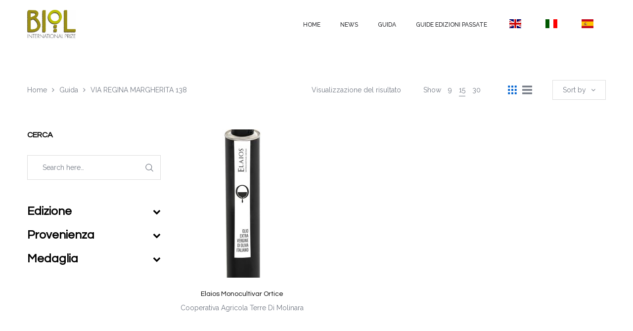

--- FILE ---
content_type: text/html; charset=UTF-8
request_url: https://premiobiol.it/indirizzo/via-regina-margherita-138/?orderby=price-desc&per_page=15
body_size: 19223
content:
<!DOCTYPE html>
<html lang="it-IT">
<head>
    <meta charset="UTF-8"/>
    <meta name="viewport" content="width=device-width, initial-scale=1.0, maximum-scale=1.0, user-scalable=no" />
    <!--[if IE]>
    <meta http-equiv="X-UA-Compatible" content="IE=edge,chrome=1"/>
    <![endif]-->
    <link rel="profile" href="http://gmpg.org/xfn/11">
    <link rel="pingback" href="https://premiobiol.it/xmlrpc.php">
    				<script>document.documentElement.className = document.documentElement.className + ' yes-js js_active js'</script>
			<title>VIA REGINA MARGHERITA 138 &#8211; Premio Biol</title>
<meta name='robots' content='max-image-preview:large' />
	<style>img:is([sizes="auto" i], [sizes^="auto," i]) { contain-intrinsic-size: 3000px 1500px }</style>
	<style>.site-loading .la-image-loading {opacity: 1;visibility: visible;}.la-image-loading.spinner-custom .content {width: 100px;margin-top: -50px;height: 100px;margin-left: -50px;text-align: center;}.la-image-loading.spinner-custom .content img {width: auto;margin: 0 auto;}.site-loading #page.site{opacity: 0;transition: all .3s ease-in-out;}#page.site{opacity: 1;}.la-image-loading {opacity: 0;position: fixed;z-index: 999;left: 0;top: 0;right: 0;bottom: 0;background: #fff;overflow: hidden;transition: all .3s ease-in-out;visibility: hidden;}.la-image-loading .content {position: absolute;width: 50px;height: 50px;top: 50%;left: 50%;margin-left: -25px;margin-top: -50px;}.la-loader.spinner1 {height: 100%;width: 100%;display: block;box-shadow: 0px 0px 20px 0px rgba(0,0,0,0.15);-webkit-box-shadow: 0px 0px 20px 0px rgba(0,0,0,0.15);-webkit-animation: la-rotateplane 1.2s infinite ease-in-out;animation: la-rotateplane 1.2s infinite ease-in-out;border-radius: 3px;-moz-border-radius: 3px;-webkit-border-radius: 3px;background-color: #0063d1;}@-webkit-keyframes la-rotateplane {  0% { -webkit-transform: perspective(120px) }  50% { -webkit-transform: perspective(120px) rotateY(180deg) }  100% { -webkit-transform: perspective(120px) rotateY(180deg)  rotateX(180deg) }}@keyframes la-rotateplane {  0% { transform: perspective(120px) rotateX(0deg) rotateY(0deg);}  50% { transform: perspective(120px) rotateX(-180.1deg) rotateY(0deg);}  100% { transform: perspective(120px) rotateX(-180deg) rotateY(-179.9deg);}}.la-loader.spinner2 {width: 40px;height: 40px;margin-top:-20px;margin-left:-20px;background-color: #0063d1;box-shadow: 0px 0px 20px 0px rgba(0,0,0,0.15);-webkit-box-shadow: 0px 0px 20px 0px rgba(0,0,0,0.15);border-radius: 100%;-webkit-animation: la-scaleout 1.0s infinite ease-in-out;animation: la-scaleout 1.0s infinite ease-in-out;}@-webkit-keyframes la-scaleout {  0% { -webkit-transform: scale(0.0) }  100% {-webkit-transform: scale(1.0); opacity: 0;}}@keyframes la-scaleout {  0% {transform: scale(0.0);-webkit-transform: scale(0.0);}  100% {transform: scale(1.0);-webkit-transform: scale(1.0);opacity: 0;}}.la-loader.spinner3 {  margin: -9px 0px 0px -35px;  width: 70px;  text-align: center;}.la-loader.spinner3 .bounce1,.la-loader.spinner3 .bounce2,.la-loader.spinner3 .bounce3 {  width: 18px;  height: 18px;  background-color: #0063d1;  box-shadow: 0px 0px 20px 0px rgba(0,0,0,0.15);  -webkit-box-shadow: 0px 0px 20px 0px rgba(0,0,0,0.15);  border-radius: 100%;  display: inline-block;  -webkit-animation: la-bouncedelay 1.4s infinite ease-in-out;  animation: la-bouncedelay 1.4s infinite ease-in-out;-webkit-animation-fill-mode: both;  animation-fill-mode: both;}.la-loader.spinner3 .bounce1 {  -webkit-animation-delay: -0.32s;  animation-delay: -0.32s;}.la-loader.spinner3 .bounce2 {  -webkit-animation-delay: -0.16s;  animation-delay: -0.16s;}@-webkit-keyframes la-bouncedelay {  0%, 80%, 100% { -webkit-transform: scale(0.0) }  40% { -webkit-transform: scale(1.0) }}@keyframes la-bouncedelay {  0%, 80%, 100% {transform: scale(0.0);}  40% {transform: scale(1.0);}}.la-loader.spinner4 {  margin: -20px 0px 0px -20px;  width: 40px;  height: 40px;  text-align: center;  -webkit-animation: la-rotate 2.0s infinite linear;  animation: la-rotate 2.0s infinite linear;}.la-loader.spinner4 .dot1,.la-loader.spinner4 .dot2 {  width: 60%;  height: 60%;  display: inline-block;  position: absolute;  top: 0;  background-color: #0063d1;  border-radius: 100%;  -webkit-animation: la-bounce 2.0s infinite ease-in-out;  animation: la-bounce 2.0s infinite ease-in-out;  box-shadow: 0px 0px 20px 0px rgba(0,0,0,0.15);  -webkit-box-shadow: 0px 0px 20px 0px rgba(0,0,0,0.15);}.la-loader.spinner4 .dot2 {  top: auto;  bottom: 0px;  -webkit-animation-delay: -1.0s;  animation-delay: -1.0s;}@-webkit-keyframes la-rotate { 100% { -webkit-transform: rotate(360deg) }}@keyframes la-rotate { 100% { transform: rotate(360deg); -webkit-transform: rotate(360deg) }}@-webkit-keyframes la-bounce {  0%, 100% { -webkit-transform: scale(0.0) }  50% { -webkit-transform: scale(1.0) }}@keyframes la-bounce {  0%, 100% {transform: scale(0.0);}  50% { transform: scale(1.0);}}</style><link rel='dns-prefetch' href='//fonts.googleapis.com' />
<link rel="alternate" type="application/rss+xml" title="Premio Biol &raquo; Feed" href="https://premiobiol.it/feed/" />
<link rel="alternate" type="application/rss+xml" title="Premio Biol &raquo; Feed dei commenti" href="https://premiobiol.it/comments/feed/" />
<link rel="alternate" type="application/rss+xml" title="Feed Premio Biol &raquo; VIA REGINA MARGHERITA 138 Indirizzo" href="https://premiobiol.it/indirizzo/via-regina-margherita-138/feed/" />
<script type="text/javascript">
/* <![CDATA[ */
window._wpemojiSettings = {"baseUrl":"https:\/\/s.w.org\/images\/core\/emoji\/15.0.3\/72x72\/","ext":".png","svgUrl":"https:\/\/s.w.org\/images\/core\/emoji\/15.0.3\/svg\/","svgExt":".svg","source":{"concatemoji":"https:\/\/premiobiol.it\/wp-includes\/js\/wp-emoji-release.min.js"}};
/*! This file is auto-generated */
!function(i,n){var o,s,e;function c(e){try{var t={supportTests:e,timestamp:(new Date).valueOf()};sessionStorage.setItem(o,JSON.stringify(t))}catch(e){}}function p(e,t,n){e.clearRect(0,0,e.canvas.width,e.canvas.height),e.fillText(t,0,0);var t=new Uint32Array(e.getImageData(0,0,e.canvas.width,e.canvas.height).data),r=(e.clearRect(0,0,e.canvas.width,e.canvas.height),e.fillText(n,0,0),new Uint32Array(e.getImageData(0,0,e.canvas.width,e.canvas.height).data));return t.every(function(e,t){return e===r[t]})}function u(e,t,n){switch(t){case"flag":return n(e,"\ud83c\udff3\ufe0f\u200d\u26a7\ufe0f","\ud83c\udff3\ufe0f\u200b\u26a7\ufe0f")?!1:!n(e,"\ud83c\uddfa\ud83c\uddf3","\ud83c\uddfa\u200b\ud83c\uddf3")&&!n(e,"\ud83c\udff4\udb40\udc67\udb40\udc62\udb40\udc65\udb40\udc6e\udb40\udc67\udb40\udc7f","\ud83c\udff4\u200b\udb40\udc67\u200b\udb40\udc62\u200b\udb40\udc65\u200b\udb40\udc6e\u200b\udb40\udc67\u200b\udb40\udc7f");case"emoji":return!n(e,"\ud83d\udc26\u200d\u2b1b","\ud83d\udc26\u200b\u2b1b")}return!1}function f(e,t,n){var r="undefined"!=typeof WorkerGlobalScope&&self instanceof WorkerGlobalScope?new OffscreenCanvas(300,150):i.createElement("canvas"),a=r.getContext("2d",{willReadFrequently:!0}),o=(a.textBaseline="top",a.font="600 32px Arial",{});return e.forEach(function(e){o[e]=t(a,e,n)}),o}function t(e){var t=i.createElement("script");t.src=e,t.defer=!0,i.head.appendChild(t)}"undefined"!=typeof Promise&&(o="wpEmojiSettingsSupports",s=["flag","emoji"],n.supports={everything:!0,everythingExceptFlag:!0},e=new Promise(function(e){i.addEventListener("DOMContentLoaded",e,{once:!0})}),new Promise(function(t){var n=function(){try{var e=JSON.parse(sessionStorage.getItem(o));if("object"==typeof e&&"number"==typeof e.timestamp&&(new Date).valueOf()<e.timestamp+604800&&"object"==typeof e.supportTests)return e.supportTests}catch(e){}return null}();if(!n){if("undefined"!=typeof Worker&&"undefined"!=typeof OffscreenCanvas&&"undefined"!=typeof URL&&URL.createObjectURL&&"undefined"!=typeof Blob)try{var e="postMessage("+f.toString()+"("+[JSON.stringify(s),u.toString(),p.toString()].join(",")+"));",r=new Blob([e],{type:"text/javascript"}),a=new Worker(URL.createObjectURL(r),{name:"wpTestEmojiSupports"});return void(a.onmessage=function(e){c(n=e.data),a.terminate(),t(n)})}catch(e){}c(n=f(s,u,p))}t(n)}).then(function(e){for(var t in e)n.supports[t]=e[t],n.supports.everything=n.supports.everything&&n.supports[t],"flag"!==t&&(n.supports.everythingExceptFlag=n.supports.everythingExceptFlag&&n.supports[t]);n.supports.everythingExceptFlag=n.supports.everythingExceptFlag&&!n.supports.flag,n.DOMReady=!1,n.readyCallback=function(){n.DOMReady=!0}}).then(function(){return e}).then(function(){var e;n.supports.everything||(n.readyCallback(),(e=n.source||{}).concatemoji?t(e.concatemoji):e.wpemoji&&e.twemoji&&(t(e.twemoji),t(e.wpemoji)))}))}((window,document),window._wpemojiSettings);
/* ]]> */
</script>
<link rel='stylesheet' id='font-awesome-css' href='https://premiobiol.it/wp-content/plugins/woocommerce-ajax-filters-disabled/berocket/assets/css/font-awesome.min.css' type='text/css' media='all' />
<style id='font-awesome-inline-css' type='text/css'>
[data-font="FontAwesome"]:before {font-family: 'FontAwesome' !important;content: attr(data-icon) !important;speak: none !important;font-weight: normal !important;font-variant: normal !important;text-transform: none !important;line-height: 1 !important;font-style: normal !important;-webkit-font-smoothing: antialiased !important;-moz-osx-font-smoothing: grayscale !important;}
</style>
<link rel='stylesheet' id='berocket_aapf_widget-style-css' href='https://premiobiol.it/wp-content/plugins/woocommerce-ajax-filters-disabled/assets/frontend/css/fullmain.min.css' type='text/css' media='all' />
<style id='wp-emoji-styles-inline-css' type='text/css'>

	img.wp-smiley, img.emoji {
		display: inline !important;
		border: none !important;
		box-shadow: none !important;
		height: 1em !important;
		width: 1em !important;
		margin: 0 0.07em !important;
		vertical-align: -0.1em !important;
		background: none !important;
		padding: 0 !important;
	}
</style>
<link rel='stylesheet' id='wp-block-library-css' href='https://premiobiol.it/wp-includes/css/dist/block-library/style.min.css' type='text/css' media='all' />
<style id='classic-theme-styles-inline-css' type='text/css'>
/*! This file is auto-generated */
.wp-block-button__link{color:#fff;background-color:#32373c;border-radius:9999px;box-shadow:none;text-decoration:none;padding:calc(.667em + 2px) calc(1.333em + 2px);font-size:1.125em}.wp-block-file__button{background:#32373c;color:#fff;text-decoration:none}
</style>
<style id='global-styles-inline-css' type='text/css'>
:root{--wp--preset--aspect-ratio--square: 1;--wp--preset--aspect-ratio--4-3: 4/3;--wp--preset--aspect-ratio--3-4: 3/4;--wp--preset--aspect-ratio--3-2: 3/2;--wp--preset--aspect-ratio--2-3: 2/3;--wp--preset--aspect-ratio--16-9: 16/9;--wp--preset--aspect-ratio--9-16: 9/16;--wp--preset--color--black: #000000;--wp--preset--color--cyan-bluish-gray: #abb8c3;--wp--preset--color--white: #ffffff;--wp--preset--color--pale-pink: #f78da7;--wp--preset--color--vivid-red: #cf2e2e;--wp--preset--color--luminous-vivid-orange: #ff6900;--wp--preset--color--luminous-vivid-amber: #fcb900;--wp--preset--color--light-green-cyan: #7bdcb5;--wp--preset--color--vivid-green-cyan: #00d084;--wp--preset--color--pale-cyan-blue: #8ed1fc;--wp--preset--color--vivid-cyan-blue: #0693e3;--wp--preset--color--vivid-purple: #9b51e0;--wp--preset--gradient--vivid-cyan-blue-to-vivid-purple: linear-gradient(135deg,rgba(6,147,227,1) 0%,rgb(155,81,224) 100%);--wp--preset--gradient--light-green-cyan-to-vivid-green-cyan: linear-gradient(135deg,rgb(122,220,180) 0%,rgb(0,208,130) 100%);--wp--preset--gradient--luminous-vivid-amber-to-luminous-vivid-orange: linear-gradient(135deg,rgba(252,185,0,1) 0%,rgba(255,105,0,1) 100%);--wp--preset--gradient--luminous-vivid-orange-to-vivid-red: linear-gradient(135deg,rgba(255,105,0,1) 0%,rgb(207,46,46) 100%);--wp--preset--gradient--very-light-gray-to-cyan-bluish-gray: linear-gradient(135deg,rgb(238,238,238) 0%,rgb(169,184,195) 100%);--wp--preset--gradient--cool-to-warm-spectrum: linear-gradient(135deg,rgb(74,234,220) 0%,rgb(151,120,209) 20%,rgb(207,42,186) 40%,rgb(238,44,130) 60%,rgb(251,105,98) 80%,rgb(254,248,76) 100%);--wp--preset--gradient--blush-light-purple: linear-gradient(135deg,rgb(255,206,236) 0%,rgb(152,150,240) 100%);--wp--preset--gradient--blush-bordeaux: linear-gradient(135deg,rgb(254,205,165) 0%,rgb(254,45,45) 50%,rgb(107,0,62) 100%);--wp--preset--gradient--luminous-dusk: linear-gradient(135deg,rgb(255,203,112) 0%,rgb(199,81,192) 50%,rgb(65,88,208) 100%);--wp--preset--gradient--pale-ocean: linear-gradient(135deg,rgb(255,245,203) 0%,rgb(182,227,212) 50%,rgb(51,167,181) 100%);--wp--preset--gradient--electric-grass: linear-gradient(135deg,rgb(202,248,128) 0%,rgb(113,206,126) 100%);--wp--preset--gradient--midnight: linear-gradient(135deg,rgb(2,3,129) 0%,rgb(40,116,252) 100%);--wp--preset--font-size--small: 13px;--wp--preset--font-size--medium: 20px;--wp--preset--font-size--large: 36px;--wp--preset--font-size--x-large: 42px;--wp--preset--font-family--inter: "Inter", sans-serif;--wp--preset--font-family--cardo: Cardo;--wp--preset--spacing--20: 0.44rem;--wp--preset--spacing--30: 0.67rem;--wp--preset--spacing--40: 1rem;--wp--preset--spacing--50: 1.5rem;--wp--preset--spacing--60: 2.25rem;--wp--preset--spacing--70: 3.38rem;--wp--preset--spacing--80: 5.06rem;--wp--preset--shadow--natural: 6px 6px 9px rgba(0, 0, 0, 0.2);--wp--preset--shadow--deep: 12px 12px 50px rgba(0, 0, 0, 0.4);--wp--preset--shadow--sharp: 6px 6px 0px rgba(0, 0, 0, 0.2);--wp--preset--shadow--outlined: 6px 6px 0px -3px rgba(255, 255, 255, 1), 6px 6px rgba(0, 0, 0, 1);--wp--preset--shadow--crisp: 6px 6px 0px rgba(0, 0, 0, 1);}:where(.is-layout-flex){gap: 0.5em;}:where(.is-layout-grid){gap: 0.5em;}body .is-layout-flex{display: flex;}.is-layout-flex{flex-wrap: wrap;align-items: center;}.is-layout-flex > :is(*, div){margin: 0;}body .is-layout-grid{display: grid;}.is-layout-grid > :is(*, div){margin: 0;}:where(.wp-block-columns.is-layout-flex){gap: 2em;}:where(.wp-block-columns.is-layout-grid){gap: 2em;}:where(.wp-block-post-template.is-layout-flex){gap: 1.25em;}:where(.wp-block-post-template.is-layout-grid){gap: 1.25em;}.has-black-color{color: var(--wp--preset--color--black) !important;}.has-cyan-bluish-gray-color{color: var(--wp--preset--color--cyan-bluish-gray) !important;}.has-white-color{color: var(--wp--preset--color--white) !important;}.has-pale-pink-color{color: var(--wp--preset--color--pale-pink) !important;}.has-vivid-red-color{color: var(--wp--preset--color--vivid-red) !important;}.has-luminous-vivid-orange-color{color: var(--wp--preset--color--luminous-vivid-orange) !important;}.has-luminous-vivid-amber-color{color: var(--wp--preset--color--luminous-vivid-amber) !important;}.has-light-green-cyan-color{color: var(--wp--preset--color--light-green-cyan) !important;}.has-vivid-green-cyan-color{color: var(--wp--preset--color--vivid-green-cyan) !important;}.has-pale-cyan-blue-color{color: var(--wp--preset--color--pale-cyan-blue) !important;}.has-vivid-cyan-blue-color{color: var(--wp--preset--color--vivid-cyan-blue) !important;}.has-vivid-purple-color{color: var(--wp--preset--color--vivid-purple) !important;}.has-black-background-color{background-color: var(--wp--preset--color--black) !important;}.has-cyan-bluish-gray-background-color{background-color: var(--wp--preset--color--cyan-bluish-gray) !important;}.has-white-background-color{background-color: var(--wp--preset--color--white) !important;}.has-pale-pink-background-color{background-color: var(--wp--preset--color--pale-pink) !important;}.has-vivid-red-background-color{background-color: var(--wp--preset--color--vivid-red) !important;}.has-luminous-vivid-orange-background-color{background-color: var(--wp--preset--color--luminous-vivid-orange) !important;}.has-luminous-vivid-amber-background-color{background-color: var(--wp--preset--color--luminous-vivid-amber) !important;}.has-light-green-cyan-background-color{background-color: var(--wp--preset--color--light-green-cyan) !important;}.has-vivid-green-cyan-background-color{background-color: var(--wp--preset--color--vivid-green-cyan) !important;}.has-pale-cyan-blue-background-color{background-color: var(--wp--preset--color--pale-cyan-blue) !important;}.has-vivid-cyan-blue-background-color{background-color: var(--wp--preset--color--vivid-cyan-blue) !important;}.has-vivid-purple-background-color{background-color: var(--wp--preset--color--vivid-purple) !important;}.has-black-border-color{border-color: var(--wp--preset--color--black) !important;}.has-cyan-bluish-gray-border-color{border-color: var(--wp--preset--color--cyan-bluish-gray) !important;}.has-white-border-color{border-color: var(--wp--preset--color--white) !important;}.has-pale-pink-border-color{border-color: var(--wp--preset--color--pale-pink) !important;}.has-vivid-red-border-color{border-color: var(--wp--preset--color--vivid-red) !important;}.has-luminous-vivid-orange-border-color{border-color: var(--wp--preset--color--luminous-vivid-orange) !important;}.has-luminous-vivid-amber-border-color{border-color: var(--wp--preset--color--luminous-vivid-amber) !important;}.has-light-green-cyan-border-color{border-color: var(--wp--preset--color--light-green-cyan) !important;}.has-vivid-green-cyan-border-color{border-color: var(--wp--preset--color--vivid-green-cyan) !important;}.has-pale-cyan-blue-border-color{border-color: var(--wp--preset--color--pale-cyan-blue) !important;}.has-vivid-cyan-blue-border-color{border-color: var(--wp--preset--color--vivid-cyan-blue) !important;}.has-vivid-purple-border-color{border-color: var(--wp--preset--color--vivid-purple) !important;}.has-vivid-cyan-blue-to-vivid-purple-gradient-background{background: var(--wp--preset--gradient--vivid-cyan-blue-to-vivid-purple) !important;}.has-light-green-cyan-to-vivid-green-cyan-gradient-background{background: var(--wp--preset--gradient--light-green-cyan-to-vivid-green-cyan) !important;}.has-luminous-vivid-amber-to-luminous-vivid-orange-gradient-background{background: var(--wp--preset--gradient--luminous-vivid-amber-to-luminous-vivid-orange) !important;}.has-luminous-vivid-orange-to-vivid-red-gradient-background{background: var(--wp--preset--gradient--luminous-vivid-orange-to-vivid-red) !important;}.has-very-light-gray-to-cyan-bluish-gray-gradient-background{background: var(--wp--preset--gradient--very-light-gray-to-cyan-bluish-gray) !important;}.has-cool-to-warm-spectrum-gradient-background{background: var(--wp--preset--gradient--cool-to-warm-spectrum) !important;}.has-blush-light-purple-gradient-background{background: var(--wp--preset--gradient--blush-light-purple) !important;}.has-blush-bordeaux-gradient-background{background: var(--wp--preset--gradient--blush-bordeaux) !important;}.has-luminous-dusk-gradient-background{background: var(--wp--preset--gradient--luminous-dusk) !important;}.has-pale-ocean-gradient-background{background: var(--wp--preset--gradient--pale-ocean) !important;}.has-electric-grass-gradient-background{background: var(--wp--preset--gradient--electric-grass) !important;}.has-midnight-gradient-background{background: var(--wp--preset--gradient--midnight) !important;}.has-small-font-size{font-size: var(--wp--preset--font-size--small) !important;}.has-medium-font-size{font-size: var(--wp--preset--font-size--medium) !important;}.has-large-font-size{font-size: var(--wp--preset--font-size--large) !important;}.has-x-large-font-size{font-size: var(--wp--preset--font-size--x-large) !important;}
:where(.wp-block-post-template.is-layout-flex){gap: 1.25em;}:where(.wp-block-post-template.is-layout-grid){gap: 1.25em;}
:where(.wp-block-columns.is-layout-flex){gap: 2em;}:where(.wp-block-columns.is-layout-grid){gap: 2em;}
:root :where(.wp-block-pullquote){font-size: 1.5em;line-height: 1.6;}
</style>
<link rel='stylesheet' id='contact-form-7-css' href='https://premiobiol.it/wp-content/plugins/contact-form-7/includes/css/styles.css' type='text/css' media='all' />
<link rel='stylesheet' id='la-swatches-css' href='https://premiobiol.it/wp-content/plugins/la-studio-core/swatches/assets/css/swatches.css' type='text/css' media='all' />
<link rel='stylesheet' id='animate-css-css' href='https://premiobiol.it/wp-content/plugins/la-studio-core/assets/css/animate.min.css' type='text/css' media='all' />
<link rel='stylesheet' id='font-linearicons-css' href='https://premiobiol.it/wp-content/plugins/la-studio-core/assets/css/font-linearicons.min.css' type='text/css' media='all' />
<link rel='stylesheet' id='premio-biol-css' href='https://premiobiol.it/wp-content/plugins/premio-biol/public/css/premio-biol-public.css' type='text/css' media='all' />
<link rel='stylesheet' id='rs-plugin-settings-css' href='https://premiobiol.it/wp-content/plugins/revslider/public/assets/css/rs6.css' type='text/css' media='all' />
<style id='rs-plugin-settings-inline-css' type='text/css'>
#rs-demo-id {}
</style>
<style id='woocommerce-inline-inline-css' type='text/css'>
.woocommerce form .form-row .required { visibility: visible; }
</style>
<link rel='stylesheet' id='brands-styles-css' href='https://premiobiol.it/wp-content/plugins/woocommerce/assets/css/brands.css' type='text/css' media='all' />
<link rel='stylesheet' id='oasis-base-css' href='https://premiobiol.it/wp-content/themes/oasis/assets/css/base.css' type='text/css' media='all' />
<link rel='stylesheet' id='oasis-theme-css' href='https://premiobiol.it/wp-content/themes/oasis/assets/css/theme.css' type='text/css' media='all' />
<link rel='stylesheet' id='oasis-woocommerce-css' href='https://premiobiol.it/wp-content/themes/oasis/assets/css/woocommerce.css' type='text/css' media='all' />
<link rel='stylesheet' id='oasis-responsive-css' href='https://premiobiol.it/wp-content/themes/oasis/assets/css/responsive.css' type='text/css' media='all' />
<link rel='stylesheet' id='oasis-google_fonts-css' href='//fonts.googleapis.com/css?family=Raleway%3A100%2C200%2C300%2Cregular%2C500%2C600%2C700%2C800%2C900%7CQuestrial%3Aregular%7CQuestrial%3Aregular&#038;subset=latin%2Clatin-ext' type='text/css' media='all' />
<link rel='stylesheet' id='oasis-default-css' href='https://premiobiol.it/wp-content/themes/oasis/style.css' type='text/css' media='all' />
<style id='oasis-default-inline-css' type='text/css'>
.header-toggle-cart { display: none !important }.section-page-header {background-repeat: repeat;background-position: left top;background-attachment: scroll;background-color: rgba(255,255,255,0);}.section-page-header .page-header-inner{padding-top: 40px;padding-bottom: 40px;}@media(min-width: 768px){.section-page-header .page-header-inner{padding-top: 70px;padding-bottom: 70px;}}@media(min-width: 992px){.section-page-header .page-header-inner{padding-top: 70px;padding-bottom: 70px;}}.site-header-mobile .site-header-inner,#masthead_aside,.site-header .site-header-inner {background-color: #ffffff;}.enable-header-transparency .site-header:not(.is-sticky) .site-header-inner {background-color: transparent;}.item--category, .highlight-font-family {font-family: Questrial;}body {font-family: Raleway;font-size: 14px;color: #727883;}a:focus, a:hover {color: #0063d1;}input, select, textarea {border-color: #dddddd;padding: 10px 20px;}input:focus, select:focus, textarea:focus {border-color: #000;}.button,button,html input[type="button"],input[type="reset"],input[type="submit"],.btn {background-color: #fff;color: #000;border-color: #000;}.button:hover,button:hover,html input[type="button"]:hover,input[type="reset"]:hover,input[type="submit"]:hover,.btn:hover {background-color: #000;color: #fff;}.button.btn-secondary,button.btn-secondary,html input[type="button"].btn-secondary,input[type="reset"].btn-secondary,input[type="submit"].btn-secondary,.btn.btn-secondary {background-color: #000;border-color: #000;color: #fff;}.button.btn-secondary:hover,button.btn-secondary:hover,html input[type="button"].btn-secondary:hover,input[type="reset"].btn-secondary:hover,input[type="submit"].btn-secondary:hover,.btn.btn-secondary:hover {background-color: #0063d1;border-color: #0063d1;color: #fff;}.button.btn-primary,button.btn-primary,html input[type="button"].btn-primary,input[type="reset"].btn-primary,input[type="submit"].btn-primary,.btn.btn-primary {background-color: #0063d1;border-color: #0063d1;color: #fff;}.button.btn-primary:hover,button.btn-primary:hover,html input[type="button"].btn-primary:hover,input[type="reset"].btn-primary:hover,input[type="submit"].btn-primary:hover,.btn.btn-primary:hover {background-color: #000;border-color: #000;color: #fff;}.button.alt {background-color: #000;border-color: #000;color: #fff;}.button.alt:hover {background-color: #0063d1;border-color: #0063d1;color: #fff;}h1,.h1, h2,.h2, h3,.h3, h4,.h4, h5,.h5, h6,.h6 {font-family: Questrial;color: #000;}table th {color: #000;}table,table th,table td {border-color: #dddddd;}.star-rating {color: #727883;}.star-rating span {color: #000;}.la-pagination ul .page-numbers {border-color: #000;color: #000;}.la-pagination ul .page-numbers.current, .la-pagination ul .page-numbers:hover {border-color: #000;color: #fff;background: #000;}.share-links a {border-color: #dddddd;}.search-form .search-button:hover {color: #0063d1;}.slick-slider button.slick-arrow:hover {background-color: #0063d1;border-color: #0063d1;}.slick-slider .slick-dots li:hover button,.slick-slider .slick-dots .slick-active button {background-color: #0063d1;}.vertical-style ul li:hover a, .vertical-style ul li.active a {color: #0063d1;}.filter-style-default ul li:hover a, .filter-style-default ul li.active a {border-bottom-color: #0063d1;}.block-title-inside .la-contacts-item > span:first-child {font-family: Questrial;color: #000;}.top-area {background-color: #2b2c30;color: #a9aebd;}.top-area a {color: #696c75;}.top-area a:hover {color: #fff;}.header-toggle-cart .header_shopping_cart .buttons .wc-forward {color: #000;}.header-toggle-cart .header_shopping_cart .buttons .wc-forward:hover {color: #0063d1;}.header-toggle-cart .header_shopping_cart .buttons .checkout {color: #fff;background: #000;}.header-toggle-cart .header_shopping_cart .buttons .checkout:hover {color: #fff;background-color: #0063d1;}.site-header .header-search {color: #2b2c30;}.site-header .btn-aside-toggle,.site-header .header-toggle-cart > a,.site-header .header-top-nav ul.menu > li > a {color: #2b2c30;}.site-header .btn-aside-toggle:hover,.site-header .btn-aside-toggle.active,.site-header .header-toggle-cart.active > a,.site-header .header-toggle-cart:hover > a,.site-header .header-top-nav ul.menu > li:hover > a {color: #0063d1;}.header-top-areas .header-search {color: #2b2c30;}.header-top-areas .header-top-nav ul.menu > li > a,.header-top-areas .header-toggle-cart > a {color: #2b2c30;}.header-top-areas .header-top-nav ul.menu > li:hover > a,.header-top-areas .header-toggle-cart.active > a,.header-top-areas .header-toggle-cart:hover > a {color: #0063d1;}.header-v1 .header-bottom {border-top-color: #dddddd;border-bottom-color: #dddddd;}.header-v1 .header-bottom .mega-menu > li > a{color: #2b2c30;background-color: rgba(0, 0, 0, 0);}.header-v1 .header-bottom .mega-menu > li:hover > a{color: #0063d1;background-color: rgba(0, 0, 0, 0);}.header-v1 .header-bottom .mega-menu > li.active > a{color: #0063d1;background-color: rgba(0, 0, 0, 0);}.header-v2 .header--aside .site-main-nav .mega-menu > li > a{color: #2b2c30;background-color: rgba(0, 0, 0, 0);}.header-v2 .header--aside .site-main-nav .mega-menu > li:hover > a{color: #0063d1;background-color: rgba(0, 0, 0, 0);}.header-v2 .header--aside .site-main-nav .mega-menu > li.active > a{color: #0063d1;background-color: rgba(0, 0, 0, 0);}.header-v4 .site-header .site-main-nav .mega-menu > li > a{color: #2b2c30;background-color: rgba(0, 0, 0, 0);}.header-v4 .site-header .site-main-nav .mega-menu > li:hover > a{color: #0063d1;background-color: rgba(0, 0, 0, 0);}.header-v4 .site-header .site-main-nav .mega-menu > li.active > a{color: #0063d1;background-color: rgba(0, 0, 0, 0);}.header-v5 .header-main .header-search .search-button:hover {color: #0063d1;}.header-v5 .site-category-nav .toggle-category-menu {background: #0063d1;}.header-v5 .site-header .header-toggle-cart > a > i {color: #0063d1;}.header-v5 .site-header .mega-menu > li > a{color: #2b2c30;background-color: rgba(0, 0, 0, 0);}.header-v5 .site-header .mega-menu > li:hover > a{color: #0063d1;background-color: rgba(0, 0, 0, 0);}.header-v5 .site-header .mega-menu > li.active > a{color: #0063d1;background-color: transparent;}.header-v5.enable-header-transparency .site-header:not(.is-sticky) .mega-menu > li > a{color: #2b2c30;background-color: rgba(0, 0, 0, 0);}.header-v5.enable-header-transparency .site-header:not(.is-sticky) .mega-menu > li:hover > a{color: #0063d1;background-color: rgba(0, 0, 0, 0);}.header-v5.enable-header-transparency .site-header:not(.is-sticky) .mega-menu > li.active > a{color: #0063d1;background-color: rgba(0, 0, 0, 0);}.header-v5 .site-category-nav .nav-inner{background: #1e1e21;}.header-v5 .site-header .site-category-nav .nav-inner .mega-menu > li > a{color: #ffffff;}.header-v5 .site-header .site-category-nav .nav-inner .mega-menu > li:hover > a{color: #0063d1;}.header-v5 .site-header .site-category-nav .nav-inner .mega-menu > li.active > a{color: #0063d1;}.header-v6 .header-main .header-search .search-button {background: #0063d1;}.header-v6 .header-main .header-search .search-button:hover {background-color: #000;}.enable-header-transparency .site-header:not(.is-sticky) .header-search {color: #2b2c30;}.enable-header-transparency .site-header:not(.is-sticky) .btn-aside-toggle,.enable-header-transparency .site-header:not(.is-sticky) .header-toggle-cart > a,.enable-header-transparency .site-header:not(.is-sticky) .header-top-nav ul.menu > li > a {color: #2b2c30;}.enable-header-transparency .site-header:not(.is-sticky) .btn-aside-toggle:hover,.enable-header-transparency .site-header:not(.is-sticky) .btn-aside-toggle.active,.enable-header-transparency .site-header:not(.is-sticky) .header-toggle-cart.active > a,.enable-header-transparency .site-header:not(.is-sticky) .header-toggle-cart:hover > a,.enable-header-transparency .site-header:not(.is-sticky) .header-top-nav ul.menu > li:hover > a {color: #0063d1;}.enable-header-transparency .header-top-areas .header-search {color: #2b2c30;}.enable-header-transparency .header-top-areas .header-top-nav ul.menu > li > a,.enable-header-transparency .header-top-areas .header-toggle-cart > a {color: #2b2c30;}.enable-header-transparency .header-top-areas .header-top-nav ul.menu > li:hover > a,.enable-header-transparency .header-top-areas .header-toggle-cart.active > a,.enable-header-transparency .header-top-areas .header-toggle-cart:hover > a {color: #0063d1;}.dl-menuwrapper ul {background: #111;border-color: #dddddd;}.dl-menuwrapper li {border-top-color: #dddddd;}.dl-menuwrapper li li > a{background-color: rgba(0,0,0,0);color: #0063d1;}.dl-menuwrapper li li.active > a{background-color: rgba(0,0,0,0);color: #0063d1;}.dl-menuwrapper li a{background-color: rgba(0,0,0,0);color: #fff;}.dl-menuwrapper li.active > a{background-color: rgba(0,0,0,0);color: #0063d1;}.site-header-mobile .header-main .search-form{border-color: #dddddd;color: #000;}.site-header-mobile .btn-mobile-menu-trigger,.site-header-mobile .header-toggle-cart > a{color: #2b2c30;}.site-header-mobile .btn-mobile-menu-trigger:hover,.site-header-mobile .btn-mobile-menu-trigger.active,.site-header-mobile .header-toggle-cart:hover > a{color: #0063d1;}.mega-menu .tip.hot,.menu .tip.hot {background-color: #0063d1;}.mega-menu .tip.hot .tip-arrow:before,.menu .tip.hot .tip-arrow:before {color: #0063d1;}.mega-menu .popup li > a {color: #696c75;background-color: rgba(0,0,0,0);}.mega-menu .popup li:hover > a {color: #1c1d1f;background-color: rgba(0,0,0,0);}.mega-menu .popup li.active > a {color: #1c1d1f;background-color: rgba(0,0,0,0);}.mega-menu .popup > .inner,.mega-menu .mm-popup-wide .inner > ul.sub-menu > li li ul.sub-menu,.mega-menu .mm-popup-narrow ul ul {background-color: #fff;}.mega-menu .mm-popup-wide .inner > ul.sub-menu > li li li:hover > a,.mega-menu .mm-popup-narrow li.menu-item:hover > a {color: #1c1d1f;background-color: rgba(0,0,0,0);}.mega-menu .mm-popup-wide .inner > ul.sub-menu > li li li.active > a,.mega-menu .mm-popup-narrow li.menu-item.active > a {color: #1c1d1f;background-color: rgba(0,0,0,0);}.mega-menu .mm-popup-wide .inner > ul.sub-menu > li > a {color: #1c1d1f;}.sidebar-inner .product-title,.mini_cart_item a:not(.remove) {color: #000;font-family: Questrial;}.site-footer {color: #696c75;background-color: #2b2c30;}.site-footer a {color: #696c75;}.site-footer a:hover {color: #0063d1;}.site-footer .widget .widget-title {color: #fff;}.showposts-loop.showposts-loop-list-1col .link-readmore,.showposts-list.loop-style-1 .link-readmore {color: #000;}.tags-list a:hover {color: #0063d1;}.item--category {color: #727883;}.item--category a:hover {color: #0063d1;}.entry-meta {color: #727883;}.entry-meta a:hover {color: #0063d1;}.btn-readmore {font-family: Questrial;color: #000;}.btn-readmore i {color: #0063d1;}.author-info .author-bio {color: #727883;}.post-navigation .post-title {color: #000;}.commentlist .comment-author {color: #000;}.commentlist .meta {color: #727883;}.commentlist .comment-reply-link {border-color: #dddddd;}.wc-tab-content .commentlist .meta strong {color: #000;}.vc_btn3-container .vc_btn3 {text-align: center;max-width: 100%;overflow: hidden;line-height: inherit;color: #fff;}.vc_btn3-container .vc_btn3.vc_btn3-color-la-primary {background-color: #0063d1;border-color: #0063d1;}.vc_btn3-container .vc_btn3.vc_btn3-color-la-secondary {background-color: #000;border-color: #000;}.vc_btn3-container .vc_btn3.vc_btn3-color-la-white {color: #000;}.vc_btn3-container .vc_btn3.vc_btn3-color-la-transparent {color: #000 !important;border-color: #000 !important;}.vc_btn3-container .vc_btn3.vc_btn3-color-la-transparent:hover {background-color: #0063d1;color: #fff !important;border-color: #0063d1 !important;}.vc_btn3-container .vc_general.vc_btn3:hover {background-color: #0063d1;border-color: #0063d1;color: #fff;}.social-media-link.style-round a, .social-media-link.style-square a, .social-media-link.style-circle a {background-color: #000;}.social-media-link.style-round a:hover, .social-media-link.style-square a:hover, .social-media-link.style-circle a:hover {background-color: #0063d1;}.loop-style-3 .team-member-item .item--title a {color: #0063d1;}.loop-style-3 .team-member-item .item--social a:hover {color: #0063d1;}.loop-style-4 .team-member-item .item--social {background-color: #0063d1;}.loop-style-4 .team-member-item .item--title:before {border-top-color: #0063d1;}.vc_tta[class*="tabs-la-"] .vc_tta-tabs-list li.vc_active a {color: #0063d1;}.vc_tta.tabs-la-2 .vc_tta-tabs-list {border-bottom-color: 1px solid #dddddd;}.la-sc-icon-boxes .box-icon-style-simple {color: #0063d1;}.la-sc-icon-boxes .box-icon-style-square,.la-sc-icon-boxes .box-icon-style-circle,.la-sc-icon-boxes .box-icon-style-round {background-color: #0063d1;}.subscribe-form .field-submit .wpcf7-submit {background: #000;}.vc_tta.vc_tta-accordion.vc_tta-style-la-1 .vc_tta-panel-title {border-bottom-color: #dddddd;}.vc_tta.vc_tta-accordion.vc_tta-style-la-2 .vc_tta-panel.vc_active .vc_tta-panel-title {color: #0063d1;}.la-pricing-table .wrap-icon .icon-inner {color: #0063d1;}.la-pricing-table .price-box .price-value {color: #000;}.la-pricing-table .package-featured li strong {color: #000;}.la-pricing-table-wrap.style-1 .pricing-heading {color: #0063d1;}.la-pricing-table-wrap.style-1 .package-featured li {border-top-color: #dddddd;}.la-pricing-table-wrap.style-1 .pricing-action a {color: #0063d1;}.la-pricing-table-wrap.style-1 .pricing-action a:hover {background-color: #0063d1;border-color: #0063d1;}.la-pricing-table-wrap.style-1.is_box_featured .pricing-action a {background-color: #0063d1;border-color: #0063d1;}.la-pricing-table-wrap.style-2 .la-pricing-table {border-color: #dddddd;}.la-pricing-table-wrap.style-2 .la-pricing-table .pricing-heading {background-color: #0063d1;}.la-pricing-table-wrap.style-2 .la-pricing-table .wrap-icon .icon-inner {color: #0063d1;}.la-pricing-table-wrap.style-2 .la-pricing-table .pricing-action {background-color: #0063d1;}.item--overlay {background-color: #0063d1;}.three-text-color,.text-color-highlight,.highlight-text-color {color: #727883 !important;}.text-color-heading {color: #000 !important;}.text-color-primary {color: #0063d1 !important;}.select2-container .select2-choice,.select2-search,.select2-dropdown-open.select2-drop-above .select2-choice,.select2-dropdown-open.select2-drop-above .select2-choices,.select2-drop.select2-drop-active,.select2-input,.input-text {border-color: #dddddd;}.stars [class*="star-"]:hover, .stars [class*="star-"].active {color: #0063d1;}.onsale,.onsale-badge {background: #0063d1;}.wc-toolbar .wc-view-toggle .active {color: #0063d1;}.wc-toolbar .wc-toolbar-left .wc-ordering {border-color: #dddddd;}.wc-ordering ul {border-color: #dddddd;}.wc-ordering ul li:hover a, .wc-ordering ul li.active a {background-color: #0063d1;}.wc-tabs {font-family: Questrial;}.wc-tabs .active a {color: #000;border-color: #000;}.product-item .button:hover {color: #0063d1;}.product-item .button,.product-item .added_to_cart {color: #000;}.product-item .button:hover,.product-item .added_to_cart:hover {color: #0063d1;}.product-item .price {color: #000;}.products.products-list.products-list-book .product-item .product--action {border-top: 1px solid #eaeaed;}.products.products-list.products-list-book .product-item .product--action a:last-child {background-color: #0063d1;border-color: #0063d1;}.product--thumbnails .slick-current img {border-color: #dddddd;}.product--summary .price {color: #000;font-family: Questrial;}.product--summary .variations label,.product--summary .product_meta label {color: #000;}.product-single-design-3 .design-03-row-02 .product_meta label {color: #000;}.shop_table.cart th {color: #727883;}td.actions .coupon {border-color: #dddddd;}.woocommerce-MyAccount-navigation li.is-active a {color: #0063d1;}.custom-header-top-text{background-color: #fff;color: #252634;}.footer-bottom {background: #000000} .site-footer .block-title-inside .la-contacts-item > span:first-child{ color: #0063d1;}
</style>
<script type="text/javascript" src="https://premiobiol.it/wp-includes/js/jquery/jquery.min.js" id="jquery-core-js"></script>
<script type="text/javascript" src="https://premiobiol.it/wp-includes/js/jquery/jquery-migrate.min.js" id="jquery-migrate-js"></script>
<script type="text/javascript" src="https://premiobiol.it/wp-content/plugins/premio-biol/public/js/premio-biol-public.js" id="premio-biol-js"></script>
<script type="text/javascript" src="https://premiobiol.it/wp-content/plugins/revslider/public/assets/js/rbtools.min.js" id="tp-tools-js"></script>
<script type="text/javascript" src="https://premiobiol.it/wp-content/plugins/revslider/public/assets/js/rs6.min.js" id="revmin-js"></script>
<script type="text/javascript" src="https://premiobiol.it/wp-content/plugins/woocommerce/assets/js/jquery-blockui/jquery.blockUI.min.js" id="jquery-blockui-js" defer="defer" data-wp-strategy="defer"></script>
<script type="text/javascript" id="wc-add-to-cart-js-extra">
/* <![CDATA[ */
var wc_add_to_cart_params = {"ajax_url":"\/wp-admin\/admin-ajax.php","wc_ajax_url":"\/?wc-ajax=%%endpoint%%","i18n_view_cart":"Visualizza carrello","cart_url":"https:\/\/premiobiol.it\/cart\/","is_cart":"","cart_redirect_after_add":"no"};
/* ]]> */
</script>
<script type="text/javascript" src="https://premiobiol.it/wp-content/plugins/woocommerce/assets/js/frontend/add-to-cart.min.js" id="wc-add-to-cart-js" defer="defer" data-wp-strategy="defer"></script>
<script type="text/javascript" src="https://premiobiol.it/wp-content/plugins/woocommerce/assets/js/js-cookie/js.cookie.min.js" id="js-cookie-js" defer="defer" data-wp-strategy="defer"></script>
<script type="text/javascript" id="woocommerce-js-extra">
/* <![CDATA[ */
var woocommerce_params = {"ajax_url":"\/wp-admin\/admin-ajax.php","wc_ajax_url":"\/?wc-ajax=%%endpoint%%","i18n_password_show":"Mostra password","i18n_password_hide":"Nascondi password"};
/* ]]> */
</script>
<script type="text/javascript" src="https://premiobiol.it/wp-content/plugins/woocommerce/assets/js/frontend/woocommerce.min.js" id="woocommerce-js" defer="defer" data-wp-strategy="defer"></script>
<link rel="https://api.w.org/" href="https://premiobiol.it/wp-json/" /><link rel="EditURI" type="application/rsd+xml" title="RSD" href="https://premiobiol.it/xmlrpc.php?rsd" />
<meta name="generator" content="WordPress 6.7.4" />
<meta name="generator" content="WooCommerce 9.7.0" />
<style></style>	<noscript><style>.woocommerce-product-gallery{ opacity: 1 !important; }</style></noscript>
	<meta name="generator" content="Powered by WPBakery Page Builder - drag and drop page builder for WordPress."/>
<meta name="generator" content="Powered by Slider Revolution 6.2.2 - responsive, Mobile-Friendly Slider Plugin for WordPress with comfortable drag and drop interface." />
<style class='wp-fonts-local' type='text/css'>
@font-face{font-family:Inter;font-style:normal;font-weight:300 900;font-display:fallback;src:url('https://premiobiol.it/wp-content/plugins/woocommerce/assets/fonts/Inter-VariableFont_slnt,wght.woff2') format('woff2');font-stretch:normal;}
@font-face{font-family:Cardo;font-style:normal;font-weight:400;font-display:fallback;src:url('https://premiobiol.it/wp-content/plugins/woocommerce/assets/fonts/cardo_normal_400.woff2') format('woff2');}
</style>
<link rel="icon" href="https://premiobiol.it/wp-content/uploads/2020/05/cropped-logo_black-1-32x32.png" sizes="32x32" />
<link rel="icon" href="https://premiobiol.it/wp-content/uploads/2020/05/cropped-logo_black-1-192x192.png" sizes="192x192" />
<link rel="apple-touch-icon" href="https://premiobiol.it/wp-content/uploads/2020/05/cropped-logo_black-1-180x180.png" />
<meta name="msapplication-TileImage" content="https://premiobiol.it/wp-content/uploads/2020/05/cropped-logo_black-1-270x270.png" />
<script type="text/javascript">function setREVStartSize(e){			
			try {								
				var pw = document.getElementById(e.c).parentNode.offsetWidth,
					newh;
				pw = pw===0 || isNaN(pw) ? window.innerWidth : pw;
				e.tabw = e.tabw===undefined ? 0 : parseInt(e.tabw);
				e.thumbw = e.thumbw===undefined ? 0 : parseInt(e.thumbw);
				e.tabh = e.tabh===undefined ? 0 : parseInt(e.tabh);
				e.thumbh = e.thumbh===undefined ? 0 : parseInt(e.thumbh);
				e.tabhide = e.tabhide===undefined ? 0 : parseInt(e.tabhide);
				e.thumbhide = e.thumbhide===undefined ? 0 : parseInt(e.thumbhide);
				e.mh = e.mh===undefined || e.mh=="" || e.mh==="auto" ? 0 : parseInt(e.mh,0);		
				if(e.layout==="fullscreen" || e.l==="fullscreen") 						
					newh = Math.max(e.mh,window.innerHeight);				
				else{					
					e.gw = Array.isArray(e.gw) ? e.gw : [e.gw];
					for (var i in e.rl) if (e.gw[i]===undefined || e.gw[i]===0) e.gw[i] = e.gw[i-1];					
					e.gh = e.el===undefined || e.el==="" || (Array.isArray(e.el) && e.el.length==0)? e.gh : e.el;
					e.gh = Array.isArray(e.gh) ? e.gh : [e.gh];
					for (var i in e.rl) if (e.gh[i]===undefined || e.gh[i]===0) e.gh[i] = e.gh[i-1];
										
					var nl = new Array(e.rl.length),
						ix = 0,						
						sl;					
					e.tabw = e.tabhide>=pw ? 0 : e.tabw;
					e.thumbw = e.thumbhide>=pw ? 0 : e.thumbw;
					e.tabh = e.tabhide>=pw ? 0 : e.tabh;
					e.thumbh = e.thumbhide>=pw ? 0 : e.thumbh;					
					for (var i in e.rl) nl[i] = e.rl[i]<window.innerWidth ? 0 : e.rl[i];
					sl = nl[0];									
					for (var i in nl) if (sl>nl[i] && nl[i]>0) { sl = nl[i]; ix=i;}															
					var m = pw>(e.gw[ix]+e.tabw+e.thumbw) ? 1 : (pw-(e.tabw+e.thumbw)) / (e.gw[ix]);					

					newh =  (e.type==="carousel" && e.justify==="true" ? e.gh[ix] : (e.gh[ix] * m)) + (e.tabh + e.thumbh);
				}			
				
				if(window.rs_init_css===undefined) window.rs_init_css = document.head.appendChild(document.createElement("style"));					
				document.getElementById(e.c).height = newh;
				window.rs_init_css.innerHTML += "#"+e.c+"_wrapper { height: "+newh+"px }";				
			} catch(e){
				console.log("Failure at Presize of Slider:" + e)
			}					   
		  };</script>
		<style type="text/css" id="wp-custom-css">
			.header-toggle-cart{display:none}
.site-branding figure {
    display: flex;
}
.site-branding figure img {
    height:60px;
}
.site-branding a {
    display: flex;
    height: 100px;
    align-items: center;
}

.berocket_single_filter_widget.berocket_single_filter_widget_2515 h3, .berocket_single_filter_widget.berocket_single_filter_widget_2513 h3, .berocket_single_filter_widget.berocket_single_filter_widget_2512 h3{
	font-size: 18px;
	font-weight: normal!important;
}
.product--summary {
    position: sticky;
    top: 200px;
}
table.woocommerce-product-attributes.shop_attributes{
	background: #b7b7512e;
}
.product table, table th, table td{
	border-color: #b3aa16;
	
}

.product_meta {
	display:none;
}

.products:not(.products-list) .product-item .item-inner .product--info .product--action {
	bottom: -25px;
}

img.attachment-woocommerce_thumbnail.size-woocommerce_thumbnail {
    height: 300px;
    width: auto;
}
.item--image-holder {
    text-align: center;
}

.item--image-holder {
    text-align: center;
}

img.attachment-shop_single.size-shop_single.wp-post-image {
    width: auto!important;
    height: 400px;
}

/*menu selezione lingua in alto a destra*/
a.gt-current-wrapper.notranslate.glink.nturl.gt_raw_link-xxjexk {
    display: none;
}
ul.dropdown-menu.sub-menu {
    display: flex;
    flex-direction: row;
    justify-content: center; 
	  align-items: center;
    padding: 0;
    list-style: none;
	  height: 40px;
}

ul.dropdown-menu.sub-menu li {
    display: inline-block;
    margin: 0 10px; /* Aggiusta la spaziatura tra le voci */
}

/*Stile Pagina Prodotto*/

/* Medal image styling */
.oil-medals img {
    width: 200px;
    height: auto;
    
    transition: transform 0.3s ease;
   
    margin: 0 auto;
}

/* Medal text container - improved styling */
.medal-text-container {
    display: block !important;
    text-align: center;
    margin: 10px auto;
    padding: 18px 25px;
    background: linear-gradient(135deg, #edcc1af2, #d7c736a8);
    border-radius: 50px;
    box-shadow: 0 6px 20px rgba(237, 204, 26, 0.4);
    border: 3px solid #7a9c3a;
    min-width: 180px;
    transition: all 0.3s ease;
    position: relative;
    overflow: hidden;
}

.medal-text-container::before {
    content: '';
    position: absolute;
    top: -2px;
    left: -2px;
    right: -2px;
    bottom: -2px;
    background: linear-gradient(45deg, #a8d842, #7a9c3a, #a8d842);
    border-radius: 50px;
    z-index: -1;
    opacity: 0.3;
}

.medal-text-container:hover {
    transform: translateY(-3px);
    box-shadow: 0 8px 25px rgba(237, 204, 26, 0.5);
}

/* Recognition container - improved styling */
.recognition-text-container {
    display: block !important;
    text-align: center;
    margin: 10px auto;
    padding: 20px 25px;
    background: linear-gradient(135deg, #e8f5e8, #d4edda);
    border-radius: 20px;
    box-shadow: 0 6px 20px rgba(107, 124, 50, 0.25);
    border: 3px solid #6b7c32;
    min-width: 200px;
    transition: all 0.3s ease;
}

.recognition-text-container:hover {
    transform: translateY(-2px);
    box-shadow: 0 8px 25px rgba(107, 124, 50, 0.35);
}

/* Evita la deformazione delle immagini prodotto su mobile */
/* Single Product Mobile - Zoom 40% centrato */
@media (max-width: 768px) {
  /* Contenitore della gallery: nasconde overflow */
  .single-product .woocommerce-product-gallery,
  .single-product div.product div.images {
    overflow: hidden;
    display: flex;
    justify-content: center; /* centra orizzontalmente */
    align-items: center;     /* centra verticalmente */
  }

  /* Immagine principale / gallery */
  .single-product .woocommerce-product-gallery__image img,
  .single-product div.product div.images img {
    width: 180%;          
    height: auto;    
    object-fit: cover;    
    flex-shrink: 0;      
    transition: transform 0.4s ease; 
  }

  /* Zoom extra al tocco o hover (opzionale) */
  .single-product .woocommerce-product-gallery__image img:hover,
  .single-product .woocommerce-product-gallery__image img:active {
    transform: scale(1.05);
  }
}

/*fix menu da mobile e tablet*/

#la_mobile_nav > ul > li {
    min-height: 70px;
    display: flex;         /* per centrare verticalmente il contenuto */
    align-items: center;   /* centra il testo verticalmente */
}

/* Dropdown orizzontale sotto la voce principale */
/* Sfondo scuro solo per dropdown normali */
.dropdown-menu.sub-menu:not(.menu-item-gtranslate > .dropdown-menu) {
    background: #222;
}

/* Sfondo bianco per il menu delle bandiere */
.menu-item-gtranslate > .dropdown-menu,
.menu-item-gtranslate > .sub-menu,
.menu-item-gtranslate > .dl-submenu {
   background-color: transparent;
 !important; /* bianco per le bandiere */
    border-radius: 6px;
    padding: 6px;
}

/* Ogni bandiera centrata e separata */
.menu-item-gtranslate > .dropdown-menu li,
.menu-item-gtranslate > .sub-menu li {
    background-color: transparent;
;
    margin: 0 4px;
    border-radius: 4px;
}
/* Allineamento perfetto delle bandiere */
.menu-item-gtranslate > .dropdown-menu li,
.menu-item-gtranslate > .sub-menu li {
  display: flex !important;
  align-items: center !important;
  justify-content: center !important;
  padding: 0 !important;
  margin: 0 4px !important;
  height: 50px;  /* stessa altezza del link */
  box-sizing: border-box;
}

/* I link dentro le bandiere */
.menu-item-gtranslate > .dropdown-menu li a,
.menu-item-gtranslate > .sub-menu li a {
  display: flex !important;
  align-items: center !important;
  justify-content: center !important;
  height: 100% !important;
  width: 100% !important;
  padding: 0 !important;
  margin: 0 !important;
  line-height: 1 !important; /* evita disallineamenti verticali */
}

/* Le immagini */
.menu-item-gtranslate img {
  display: block !important;
  width: 24px;
  height: 24px;
  margin: 0 !important;
  padding: 0 !important;
  vertical-align: middle !important;
}

.dropdown-menu.sub-menu li {
    flex: 1;                 /* distribuisce equamente le voci */
    display: flex;
    align-items: center;     /* centra verticalmente */
    justify-content: center; /* centra orizzontalmente */
    min-height: 70px;        /* coerente con voce principale */
    padding: 0;
    box-sizing: border-box;
}

.dropdown-menu.sub-menu li a {
    width: 100%;             /* link occupa tutta la cella */
    text-align: center;
    color: #fff;
    text-decoration: none;
}
/* Nasconde la freccia “back” nei dropdown */
.dl-back,
.dropdown-menu .dl-back,
.sub-menu .dl-back,
.dl-submenu .dl-back {
    display: none !important;
}
/* Contenitore ul del dropdown lingua */
.menu-item-gtranslate > .dropdown-menu,
.menu-item-gtranslate > .sub-menu,
.menu-item-gtranslate > .dl-submenu {
    display: flex;
    flex-direction: row;       /* orizzontale */
    justify-content: center;   /* centra il gruppo di bandiere */
    align-items: center;       /* centra verticalmente */
    padding: 0;
    margin: 0;
    list-style: none;
}

/* Ogni link bandiera */
.menu-item-gtranslate a {
    display: flex;
    align-items: center;       /* verticale */
	background-color: transparent;

    justify-content: center;   /* orizzontale */
    padding: 0 !important;
    margin: 0 !important;
    height: 50px;              /* altezza uniforme */
    width: 50px;               /* larghezza uniforme */
    box-sizing: border-box;
}

/* Immagini bandiere */
.menu-item-gtranslate img {
    max-height: 100%;
    max-width: 100%;
    display: block;
    padding: 0 !important;
    margin: 0 !important;
    border: none !important;
}

/*-------------------------------*/
/*-Slider-Mobile-*/

@media only screen and (max-width: 767px) {
  /* Container principale - mantiene 750px per i pulsanti */
  rs-module-wrap,
  rs-module-wrap#rev_slider_3_1_wrapper,
  rs-module-wrap#rev_slider_1_1_wrapper {
    width: 100vw !important;
    max-width: 100vw !important;
    overflow: visible !important;
    height: 750px !important;
    min-height: 750px !important;
    margin: 0 !important;
    padding: 0 !important;
  }
  
  rs-module,
  rs-module#rev_slider_3_1,
  rs-module#rev_slider_1_1 {
    width: 100% !important;
    height: 750px !important;
    min-height: 750px !important;
    margin: 0 !important;
    padding: 0 !important;
    overflow: visible !important;
  }
  
  rs-slides {
    width: 100% !important;
    height: 750px !important;
    min-height: 750px !important;
  }
  
  rs-slide {
    width: 100% !important;
    height: 750px !important;
    min-height: 750px !important;
    position: relative !important;
  }
  
  /* ELEMENTO CHIAVE: rs-sbg con background-image - forza altezza 220px */
  rs-slide rs-sbg {
    width: 100vw !important;
    height: 220px !important;
    min-height: 220px !important;
    max-height: 220px !important;
    background-size: cover !important;
    background-position: center center !important;
    background-repeat: no-repeat !important;
    position: absolute !important;
    top: 0 !important;
    left: 0 !important;
  }
  
  /* Assicura che tutte le slide mantengano gli stili durante le transizioni */
  rs-slide rs-sbg,
  rs-slide.active rs-sbg,
  rs-slide:not(.active) rs-sbg {
    width: 100vw !important;
    height: 220px !important;
    min-height: 220px !important;
    max-height: 220px !important;
    background-size: cover !important;
    background-position: center center !important;
  }
  
  /* Fallback per immagini tag img se presenti */
  rs-slide img.rev-slidebg {
    width: 100vw !important;
    max-width: 100vw !important;
    height: 220px !important;
    min-height: 220px !important;
    max-height: 220px !important;
    object-fit: cover !important;
    object-position: center center !important;
  }
  
  /* Wrapper */
  .wpb_revslider_element {
    width: 100vw !important;
    max-width: 100vw !important;
    overflow: visible !important;
    height: 750px !important;
  }
  
  .wpb_revslider_element .wpb_wrapper {
    height: 750px !important;
    overflow: visible !important;
  }
  
  /* Pulsanti visibili */
  rs-slide .rs-layer.rev-btn {
    position: absolute !important;
    visibility: visible !important;
    opacity: 1 !important;
    z-index: 10 !important;
  }
  
  /* Override inline styles solo per height e background-size */
  rs-slide rs-sbg[style*="height"],
  rs-slide rs-sbg[style*="background-size"] {
    height: 220px !important;
    min-height: 220px !important;
    max-height: 220px !important;
    background-size: cover !important;
  }
  
  /* Assicura che la slide attiva mantenga le dimensioni corrette E sia visibile */
  rs-slide.active {
    opacity: 1 !important;
    visibility: visible !important;
    display: block !important;
  }
  
  rs-slide.active rs-sbg {
    width: 100vw !important;
    height: 220px !important;
    min-height: 220px !important;
    max-height: 220px !important;
    background-size: cover !important;
    background-position: center center !important;
    background-repeat: no-repeat !important;
    opacity: 1 !important;
    visibility: visible !important;
    display: block !important;
  }
  
  /* Override aggressivo per forzare visibilità sulla slide attiva anche con stili inline */
  rs-slide.active[style*="opacity"],
  rs-slide.active[style*="visibility"],
  rs-slide.active[style*="display"] {
    opacity: 1 !important;
    visibility: visible !important;
    display: block !important;
  }
  
  rs-slide.active rs-sbg[style*="opacity"],
  rs-slide.active rs-sbg[style*="visibility"],
  rs-slide.active rs-sbg[style*="display"] {
    opacity: 1 !important;
    visibility: visible !important;
    display: block !important;
  }
  
  /* Assicura che le slide non attive mantengano comunque gli stili base */
  rs-slide:not(.active) rs-sbg {
    width: 100vw !important;
    height: 220px !important;
    min-height: 220px !important;
    max-height: 220px !important;
    background-size: cover !important;
    background-position: center center !important;
    /* NON forziamo opacity/visibility - Revolution Slider le gestisce */
  }
  
  /* Regole CSS per le classi personalizzate aggiunte via JavaScript */
  rs-slide.rs-current-slide-mobile {
    opacity: 1 !important;
    visibility: visible !important;
    display: block !important;
    transition: none !important; /* Disabilita le transizioni per evitare interferenze */
    animation: none !important; /* Disabilita le animazioni */
  }
  
  rs-slide.rs-current-slide-mobile rs-sbg,
  rs-sbg.rs-sbg-current-mobile {
    opacity: 1 !important;
    visibility: visible !important;
    display: block !important;
    width: 100vw !important;
    height: 220px !important;
    min-height: 220px !important;
    max-height: 220px !important;
    background-size: cover !important;
    background-position: center center !important;
    background-repeat: no-repeat !important;
    transition: none !important; /* Disabilita le transizioni */
    animation: none !important; /* Disabilita le animazioni */
  }
  
  /* Override ancora più aggressivo per le classi personalizzate anche con stili inline */
  rs-slide.rs-current-slide-mobile[style*="opacity"],
  rs-slide.rs-current-slide-mobile[style*="visibility"],
  rs-slide.rs-current-slide-mobile[style*="display"] {
    opacity: 1 !important;
    visibility: visible !important;
    display: block !important;
  }
  
  rs-slide.rs-current-slide-mobile rs-sbg[style*="opacity"],
  rs-slide.rs-current-slide-mobile rs-sbg[style*="visibility"],
  rs-slide.rs-current-slide-mobile rs-sbg[style*="display"],
  rs-sbg.rs-sbg-current-mobile[style*="opacity"],
  rs-sbg.rs-sbg-current-mobile[style*="visibility"],
  rs-sbg.rs-sbg-current-mobile[style*="display"] {
    opacity: 1 !important;
    visibility: visible !important;
    display: block !important;
  }
}		</style>
		<script >try{  }catch (ex){}</script><noscript><style> .wpb_animate_when_almost_visible { opacity: 1; }</style></noscript></head>

<body class="archive tax-pa_indirizzo term-via-regina-margherita-138 term-2926 theme-oasis woocommerce woocommerce-page woocommerce-no-js wpb-js-composer js-comp-ver-6.1 vc_responsive lastudio-oasis body-col-2cl header-v4 footer-v3 page-header-v2 enable-header-sticky site-loading">

<div class="la-image-loading"><div class="content"><div class="la-loader spinner1"><div class="dot1"></div><div class="dot2"></div><div class="bounce1"></div><div class="bounce2"></div><div class="bounce3"></div></div></div></div>
<div id="page" class="site">
    <div class="site-inner"><header id="masthead" class="site-header">
    <div class="site-header-inner">
        <div class="container">
            <div class="header-main clearfix">
                <div class="header-left">
                    <div class="site-branding">
                        <a href="https://premiobiol.it/" rel="home">
                            <figure class="logo--normal"><img src="https://premiobiol.it/wp-content/uploads/2020/05/LOGO_BIOL.jpg" alt="Premio Biol"/></figure>
                            <figure class="logo--transparency"><img src="https://premiobiol.it/wp-content/themes/oasis/assets/images/logo.png" alt="Premio Biol"/></figure>
                        </a>
                    </div>
                                    </div>
                <div class="header-right">
                    <nav class="site-main-nav clearfix" data-container="#masthead .header-main">
                        <ul id="menu-menu-primario" class="main-menu mega-menu"><li  class="menu-item menu-item-type-post_type menu-item-object-page menu-item-home mm-item mm-popup-narrow mm-item-level-0 menu-item-1224"><a href="https://premiobiol.it/"><span class="mm-text">Home</span></a></li>
<li  class="menu-item menu-item-type-post_type menu-item-object-page mm-item mm-popup-narrow mm-item-level-0 menu-item-1254"><a href="https://premiobiol.it/news/"><span class="mm-text">News</span></a></li>
<li  class="menu-item menu-item-type-custom menu-item-object-custom mm-item mm-popup-narrow mm-item-level-0 menu-item-3941"><a href="https://premiobiol.it/guida"><span class="mm-text">Guida</span></a></li>
<li  class="menu-item menu-item-type-post_type menu-item-object-page mm-item mm-popup-narrow mm-item-level-0 menu-item-6482"><a href="https://premiobiol.it/guide-eduzioni-passate/"><span class="mm-text">Guide Edizioni Passate</span></a></li>
<li class="menu-item menu-item-gtranslate menu-item-has-children notranslate"><a href="#" data-gt-lang="it" class="gt-current-wrapper notranslate"><img src="https://premiobiol.it/wp-content/plugins/gtranslate/flags/svg/it.svg" width="24" height="24" alt="it" loading="lazy"></a><ul class="dropdown-menu sub-menu"><li class="menu-item menu-item-gtranslate-child"><a href="#" data-gt-lang="en" class="notranslate"><img src="https://premiobiol.it/wp-content/plugins/gtranslate/flags/svg/en.svg" width="24" height="24" alt="en" loading="lazy"></a></li><li class="menu-item menu-item-gtranslate-child"><a href="#" data-gt-lang="it" class="gt-current-lang notranslate"><img src="https://premiobiol.it/wp-content/plugins/gtranslate/flags/svg/it.svg" width="24" height="24" alt="it" loading="lazy"></a></li><li class="menu-item menu-item-gtranslate-child"><a href="#" data-gt-lang="es" class="notranslate"><img src="https://premiobiol.it/wp-content/plugins/gtranslate/flags/svg/es.svg" width="24" height="24" alt="es" loading="lazy"></a></li></ul></li></ul>                    </nav>
                                        <div class="header-toggle-cart">
                        <a href="https://premiobiol.it/cart/"><i class="la-icon-bag"></i><span class="la-cart-count">0</span></a>
                        <div class="header_shopping_cart">
                            <div class="widget_shopping_cart_content">
                                <div class="cart-loading"></div>
                            </div>
                        </div>
                    </div>
                                    </div>
            </div>
        </div>
    </div>
</header>
<!-- #masthead --><div class="site-header-mobile">
    <div class="site-header-inner">
        <div class="container">
            <div class="header-main clearfix">
                <div class="header-left">
                    <div class="site-branding">
                        <a href="https://premiobiol.it/" rel="home">
                            <figure><img src="https://premiobiol.it/wp-content/uploads/2020/05/LOGO_BIOL.jpg" alt="Premio Biol"/></figure>
                        </a>
                    </div>
                </div>
                <div class="header-right">
                                        <div class="header-toggle-cart">
                        <a href="https://premiobiol.it/cart/"><i class="la-icon-bag"></i><span class="la-cart-count">0</span></a>
                        <div class="header_shopping_cart">
                            <div class="widget_shopping_cart_content">
                                <div class="cart-loading"></div>
                            </div>
                        </div>
                    </div>
                                        <button class="btn-mobile-menu-trigger menu-toggle-icon"><span class="menu-line-1"></span><span class="menu-line-2"></span><span class="menu-line-3"></span></button>
                </div>
                <div class="mobile-menu-wrap">
                                        <div id="la_mobile_nav" class="dl-menuwrapper"></div>
                </div>
            </div>
        </div>
    </div>
</div>
<!-- .site-header-mobile -->    <div class="wc-toolbar-container">
    <div class="container">
        <div class="wc-toolbar wc-toolbar-top clearfix"><nav class="la-breadcrumbs"><span itemscope itemtype="http://data-vocabulary.org/Breadcrumb"><a itemprop="url" href="https://premiobiol.it" ><span itemprop="title">Home</span></a></span><span class="la-breadcrumb-sep"><i class="delimiter"></i></span><span itemscope itemtype="http://data-vocabulary.org/Breadcrumb"><a itemprop="url" href="https://premiobiol.it/guida/" ><span itemprop="title">Guida</span></a></span><span class="la-breadcrumb-sep"><i class="delimiter"></i></span><span class="breadcrumb-leaf">VIA REGINA MARGHERITA 138</span></nav>                <div class="shop-filter-toggle">
                    <i class="la-icon-search"></i><span>Product Filter</span>
                </div>
                <div class="wc-toolbar-left">
                    <div class="wc-ordering">
	<p>Sort by</p>
	<ul>
					<li><a href="/indirizzo/via-regina-margherita-138/?orderby=popularity&#038;per_page=15">Popolarità</a></li>
					<li><a href="/indirizzo/via-regina-margherita-138/?orderby=rating&#038;per_page=15">Valutazione media</a></li>
					<li><a href="/indirizzo/via-regina-margherita-138/?orderby=date&#038;per_page=15">Ordina in base al più recente</a></li>
					<li><a href="/indirizzo/via-regina-margherita-138/?orderby=price&#038;per_page=15">Prezzo: dal più economico</a></li>
					<li class="active"><a href="/indirizzo/via-regina-margherita-138/?orderby=price-desc&#038;per_page=15">Prezzo: dal più caro</a></li>
			</ul>
</div>                </div>
                <div class="wc-toolbar-right">
                    <p class="woocommerce-result-count" >
	Visualizzazione del risultato</p>
                    <div class="wc-view-count">
                        <p>Show</p>
                        <ul><li
                                ><a href="/indirizzo/via-regina-margherita-138/?orderby=price-desc&#038;per_page=9">9</a></li>
                            <li
                                 class="active"><a href="/indirizzo/via-regina-margherita-138/?orderby=price-desc&#038;per_page=15">15</a></li>
                            <li
                                ><a href="/indirizzo/via-regina-margherita-138/?orderby=price-desc&#038;per_page=30">30</a></li>
                            </ul>
                    </div>
                    <div class="wc-view-toggle">
                <span data-view_mode="grid" class="active"><i title="Grid view" class="la-icon-grid"></i></span>
                        <span data-view_mode="list"><i title="List view" class="la-icon-list"></i></span>
                    </div>
                </div>
                </div><!-- .wc-toolbar -->
    </div>
</div>

    <div id="main" class="site-main">
        <div class="container">
            <div class="row">
                <main id="site-content" class="col-md-9 col-md-push-3 col-xs-12 site-content">
                    <div class="site-content-inner">

                        
                        <div class="page-content">
                            
			
			
			
				<div class="woocommerce-notices-wrapper"></div>
				<div class="row">
    <div class="col-xs-12">
        <ul class="products products-grid grid-items xlg-grid-3-items lg-grid-3-items md-grid-2-items sm-grid-2-items xs-grid-1-items">
																					<li class="product-item grid-item product thumb-no-effect type-product post-6042 status-publish first instock product_cat-cooperativa-agricola-terre-di-molinara-2 has-post-thumbnail product-type-simple">
		<div class="item-inner">
		<div class="product--thumbnail item--image">
			<div class="item--image-holder">
				<a href="https://premiobiol.it/prodotto/elaios-monocultivar-ortice/"><img width="300" height="300" src="https://premiobiol.it/wp-content/uploads/2021/09/21-BIOLF1035-1-300x300.jpg" class="attachment-woocommerce_thumbnail size-woocommerce_thumbnail" alt="" decoding="async" fetchpriority="high" srcset="https://premiobiol.it/wp-content/uploads/2021/09/21-BIOLF1035-1-300x300.jpg 300w, https://premiobiol.it/wp-content/uploads/2021/09/21-BIOLF1035-1-100x100.jpg 100w, https://premiobiol.it/wp-content/uploads/2021/09/21-BIOLF1035-1-450x450.jpg 450w, https://premiobiol.it/wp-content/uploads/2021/09/21-BIOLF1035-1-40x40.jpg 40w" sizes="(max-width: 300px) 100vw, 300px" /><div class="item--overlay"></div></a>
			</div>
			<div class="product--action">
				<a class="quickview button la-quickview-button" href="https://premiobiol.it/prodotto/elaios-monocultivar-ortice/" data-href="https://premiobiol.it/prodotto/elaios-monocultivar-ortice/?product_quickview=6042" title="Quick View">Quick View</a><a class="add_wishlist button" href="https://premiobiol.it/wishlist/?add_to_wishlist=6042" title="Add to Wishlist" rel="nofollow" data-product_title="Elaios Monocultivar Ortice" data-product_id="6042">Add to Wishlist</a>			</div>
		</div>
		<div class="product--info">
			<h3 class="product--title"><a href="https://premiobiol.it/prodotto/elaios-monocultivar-ortice/">Elaios Monocultivar Ortice</a></h3>
        <p itemprop="name" class="product_category_title"><span>Cooperativa Agricola Terre Di Molinara</span></p>


			<div class="product--action">
				<a class="quickview button la-quickview-button" href="https://premiobiol.it/prodotto/elaios-monocultivar-ortice/" data-href="https://premiobiol.it/prodotto/elaios-monocultivar-ortice/?product_quickview=6042" title="Quick View">Quick View</a><a class="add_wishlist button" href="https://premiobiol.it/wishlist/?add_to_wishlist=6042" title="Add to Wishlist" rel="nofollow" data-product_title="Elaios Monocultivar Ortice" data-product_id="6042">Add to Wishlist</a>			</div>
		</div>
		</div>
</li>
									
				        </ul>
    </div><!-- .col-xs-12 -->
</div><!-- .row -->
				
				                        </div>

                                            </div>
                </main>
                <!-- #site-content -->
                    <aside id="sidebar_primary" class="col-md-3 col-md-pull-9 col-xs-12">
        <div class="sidebar-inner">
            <div id="search-4" class="widget widget_search"><h3 class="widget-title"><span>Cerca</span></h3><form method="get" class="search-form" action="https://premiobiol.it/">
	<input type="search" class="search-field" placeholder="Search here&hellip;" name="s" title="Search for:" />
	<button class="search-button" type="submit"><i class="la-icon-zoom"></i></button>
</form>
<!-- .search-form --></div><div class="berocket_single_filter_widget berocket_single_filter_widget_2235 bapf_wid_  bapf_mt_none" data-wid="" data-id="2235" style=""></div><div class="berocket_single_filter_widget berocket_single_filter_widget_2234 bapf_wid_ " data-wid="" data-id="2234" style=""><div class="bapf_sfilter bapf_ckbox bapf_asradio2 bapf_ocolaps" data-op="OR" data-taxonomy="pa_edizione" data-name="Edizione" id="bapf_2"><div class="bapf_head bapf_colaps_togl"><h3 class="bapf_hascolarr">Edizione<i class="bapf_colaps_smb fa fa-chevron-down"></i></h3></div><div class="bapf_body" style="display:none;"><ul><li><input data-name="Premio Biol 2021" id="bapf_2_4219" type="checkbox" value="4219"><label for="bapf_2_4219">Premio Biol 2021</label></li></ul></div></div></div><div class="berocket_single_filter_widget berocket_single_filter_widget_2241 bapf_wid_ " data-wid="" data-id="2241" style=""><div class="bapf_sfilter bapf_ckbox bapf_asradio2 bapf_ocolaps" data-op="OR" data-taxonomy="pa_nazione" data-name="Provenienza" id="bapf_3"><div class="bapf_head bapf_colaps_togl"><h3 class="bapf_hascolarr">Provenienza<i class="bapf_colaps_smb fa fa-chevron-down"></i></h3></div><div class="bapf_body" style="display:none;"><ul><li><input data-name="Italia" id="bapf_3_76" type="checkbox" value="76"><label for="bapf_3_76">Italia</label></li></ul></div></div></div><div class="berocket_single_filter_widget berocket_single_filter_widget_2509 bapf_wid_ " data-wid="" data-id="2509" style=""><div class="bapf_sfilter bapf_ckbox bapf_asradio2 bapf_ocolaps" data-op="OR" data-taxonomy="pa_medaglia" data-name="Medaglia" id="bapf_4"><div class="bapf_head bapf_colaps_togl"><h3 class="bapf_hascolarr">Medaglia<i class="bapf_colaps_smb fa fa-chevron-down"></i></h3></div><div class="bapf_body" style="display:none;"><ul><li><input data-name="Gold" id="bapf_4_4186" type="checkbox" value="4186"><label for="bapf_4_4186">Gold</label></li></ul></div></div></div>        </div>
    </aside>
            </div>
        </div>
    </div>
    <!-- .site-main -->
        <div class="clearfix">
    <div class="container backtotop-container">
        <a href="#page" class="btn-backtotop"><span class="fa-angle-up"></span><span>Back to top</span></a>
    </div>
</div>
<footer id="colophon" class="site-footer">
    <div class="footer-top">
        <div class="container">
            <div class="row">
                <div id="text-6" class="footer-column widget widget_text"><div class="widget-inner"><h4 class="widget-title"><span>Contattaci</span></h4>			<div class="textwidget"><div class="top-area-items block-title-inside">
    <div class="top-area-block top-area-contacts">
        <div class="la-contacts-item la-contacts-address"><span>Dove ci troviamo:</span><span>Via Ottavio Serena, 37 70126 Bari - Italy
</span></div>
        <div class="la-contacts-item la-contacts-phone"><span>Telefono:</span><span>39 0805582512 </span></div>
<div class="la-contacts-item la-contacts-phone"><span>Email:</span><span>info@premiobiol.it   </span></div>
    </div>
</div></div>
		</div></div><div id="text-7" class="footer-column widget widget_text"><div class="widget-inner"><h4 class="widget-title"><span>SEGUICI SUI SOCIAL</span></h4>			<div class="textwidget"><div class="social-media-link style-circle"><a target="_blank" rel="nofollow" class="facebook" href="https://www.facebook.com/premiobiol"  title="Facebook"><i class="fa fa-facebook"></i></a><a target="_blank" rel="nofollow" class="instagram" href="https://www.instagram.com/biolprize/"  title="Instagram"><i class="fa fa-instagram"></i></a></div>
<p><a href="https://www.instagram.com/biolprize/"><div class='jr-insta-thumb'>
	<ul class='no-bullet thumbnails jr_col_3' id='wis-slides'>
			</ul>
</div></a></p>
</div>
		</div></div>            </div>
        </div>
    </div>
    <div class="footer-bottom">
        <div class="container">
            <div class="footer-bottom-inner">
                <div class="row">
    <div class="col-xs-12 col-sm-6"></div>
    <div class="col-xs-12 col-sm-6 text-right">Copyright 2020 Premio BIOL. All Rights Reserved. Design By AMT Services.</div>
</div>            </div>
        </div>
    </div>
</footer>
<!-- #colophon -->    </div><!-- .site-inner -->
</div><!-- #page-->

<div class="la-overlay-global"></div>

<script type="text/html" id="wpb-modifications"></script>	<script type='text/javascript'>
		(function () {
			var c = document.body.className;
			c = c.replace(/woocommerce-no-js/, 'woocommerce-js');
			document.body.className = c;
		})();
	</script>
	<link rel='stylesheet' property='stylesheet' id='wc-blocks-style-css' href='https://premiobiol.it/wp-content/plugins/woocommerce/assets/client/blocks/wc-blocks.css' type='text/css' media='all' />
<link rel='stylesheet' property='stylesheet' id='js_composer_front-css' href='https://premiobiol.it/wp-content/plugins/js_composer/assets/css/js_composer.min.css' type='text/css' media='all' />
<link rel='stylesheet' property='stylesheet' id='jr-insta-styles-css' href='https://premiobiol.it/wp-content/plugins/instagram-slider-widget/components/instagram/assets/css/jr-insta.css' type='text/css' media='all' />
<link rel='stylesheet' property='stylesheet' id='wis_font-awesome-css' href='https://maxcdn.bootstrapcdn.com/font-awesome/4.7.0/css/font-awesome.min.css' type='text/css' media='all' />
<link rel='stylesheet' property='stylesheet' id='wis_instag-slider-css' href='https://premiobiol.it/wp-content/plugins/instagram-slider-widget/components/instagram/assets/css/instag-slider.css' type='text/css' media='all' />
<link rel='stylesheet' property='stylesheet' id='wis_wis-header-css' href='https://premiobiol.it/wp-content/plugins/instagram-slider-widget/components/instagram/assets/css/wis-header.css' type='text/css' media='all' />
<script type="text/javascript" src="https://premiobiol.it/wp-content/plugins/yith-woocommerce-wishlist/assets/js/jquery.selectBox.min.js" id="jquery-selectBox-js"></script>
<script type="text/javascript" src="//premiobiol.it/wp-content/plugins/woocommerce/assets/js/prettyPhoto/jquery.prettyPhoto.min.js" id="prettyPhoto-js" data-wp-strategy="defer"></script>
<script type="text/javascript" id="jquery-yith-wcwl-js-extra">
/* <![CDATA[ */
var yith_wcwl_l10n = {"ajax_url":"\/wp-admin\/admin-ajax.php","redirect_to_cart":"no","yith_wcwl_button_position":"after_add_to_cart","multi_wishlist":"","hide_add_button":"1","enable_ajax_loading":"","ajax_loader_url":"https:\/\/premiobiol.it\/wp-content\/plugins\/yith-woocommerce-wishlist\/assets\/images\/ajax-loader-alt.svg","remove_from_wishlist_after_add_to_cart":"1","is_wishlist_responsive":"1","time_to_close_prettyphoto":"3000","fragments_index_glue":".","reload_on_found_variation":"1","mobile_media_query":"768","labels":{"cookie_disabled":"Spiacenti, questa funzionalit\u00e0 \u00e8 disponibile solo se hai abilitato i cookie nel tuo browser.","added_to_cart_message":"<div class=\"woocommerce-notices-wrapper\"><div class=\"woocommerce-message\" role=\"alert\">Prodotto aggiunto al carrello con successo<\/div><\/div>"},"actions":{"add_to_wishlist_action":"add_to_wishlist","remove_from_wishlist_action":"remove_from_wishlist","reload_wishlist_and_adding_elem_action":"reload_wishlist_and_adding_elem","load_mobile_action":"load_mobile","delete_item_action":"delete_item","save_title_action":"save_title","save_privacy_action":"save_privacy","load_fragments":"load_fragments"},"nonce":{"add_to_wishlist_nonce":"2b701e0d56","remove_from_wishlist_nonce":"c63ba9f820","reload_wishlist_and_adding_elem_nonce":"50d089ee55","load_mobile_nonce":"b6319e045a","delete_item_nonce":"10c2237122","save_title_nonce":"9161cda1c2","save_privacy_nonce":"ae358c8702","load_fragments_nonce":"39cece2612"},"redirect_after_ask_estimate":"","ask_estimate_redirect_url":"https:\/\/premiobiol.it"};
/* ]]> */
</script>
<script type="text/javascript" src="https://premiobiol.it/wp-content/plugins/yith-woocommerce-wishlist/assets/js/jquery.yith-wcwl.min.js" id="jquery-yith-wcwl-js"></script>
<script type="text/javascript" src="https://premiobiol.it/wp-includes/js/dist/hooks.min.js" id="wp-hooks-js"></script>
<script type="text/javascript" src="https://premiobiol.it/wp-includes/js/dist/i18n.min.js" id="wp-i18n-js"></script>
<script type="text/javascript" id="wp-i18n-js-after">
/* <![CDATA[ */
wp.i18n.setLocaleData( { 'text direction\u0004ltr': [ 'ltr' ] } );
/* ]]> */
</script>
<script type="text/javascript" src="https://premiobiol.it/wp-content/plugins/contact-form-7/includes/swv/js/index.js" id="swv-js"></script>
<script type="text/javascript" id="contact-form-7-js-translations">
/* <![CDATA[ */
( function( domain, translations ) {
	var localeData = translations.locale_data[ domain ] || translations.locale_data.messages;
	localeData[""].domain = domain;
	wp.i18n.setLocaleData( localeData, domain );
} )( "contact-form-7", {"translation-revision-date":"2025-03-02 21:28:53+0000","generator":"GlotPress\/4.0.1","domain":"messages","locale_data":{"messages":{"":{"domain":"messages","plural-forms":"nplurals=2; plural=n != 1;","lang":"it"},"This contact form is placed in the wrong place.":["Questo modulo di contatto \u00e8 posizionato nel posto sbagliato."],"Error:":["Errore:"]}},"comment":{"reference":"includes\/js\/index.js"}} );
/* ]]> */
</script>
<script type="text/javascript" id="contact-form-7-js-before">
/* <![CDATA[ */
var wpcf7 = {
    "api": {
        "root": "https:\/\/premiobiol.it\/wp-json\/",
        "namespace": "contact-form-7\/v1"
    }
};
/* ]]> */
</script>
<script type="text/javascript" src="https://premiobiol.it/wp-content/plugins/contact-form-7/includes/js/index.js" id="contact-form-7-js"></script>
<script type="text/javascript" id="la-swatches-js-extra">
/* <![CDATA[ */
var la_swatches = {"ajax_url":"https:\/\/premiobiol.it\/wp-admin\/admin-ajax.php"};
/* ]]> */
</script>
<script type="text/javascript" src="https://premiobiol.it/wp-content/plugins/la-studio-core/swatches/assets/js/swatches.js" id="la-swatches-js"></script>
<script type="text/javascript" src="https://premiobiol.it/wp-content/plugins/woocommerce/assets/js/sourcebuster/sourcebuster.min.js" id="sourcebuster-js-js"></script>
<script type="text/javascript" id="wc-order-attribution-js-extra">
/* <![CDATA[ */
var wc_order_attribution = {"params":{"lifetime":1.0e-5,"session":30,"base64":false,"ajaxurl":"https:\/\/premiobiol.it\/wp-admin\/admin-ajax.php","prefix":"wc_order_attribution_","allowTracking":true},"fields":{"source_type":"current.typ","referrer":"current_add.rf","utm_campaign":"current.cmp","utm_source":"current.src","utm_medium":"current.mdm","utm_content":"current.cnt","utm_id":"current.id","utm_term":"current.trm","utm_source_platform":"current.plt","utm_creative_format":"current.fmt","utm_marketing_tactic":"current.tct","session_entry":"current_add.ep","session_start_time":"current_add.fd","session_pages":"session.pgs","session_count":"udata.vst","user_agent":"udata.uag"}};
/* ]]> */
</script>
<script type="text/javascript" src="https://premiobiol.it/wp-content/plugins/woocommerce/assets/js/frontend/order-attribution.min.js" id="wc-order-attribution-js"></script>
<script type="text/javascript" src="https://premiobiol.it/wp-content/themes/oasis/assets/js/plugins.js" id="oasis-libs-js"></script>
<script type="text/javascript" id="oasis-theme-js-extra">
/* <![CDATA[ */
var oasis_configs = {"compare":{"view":"View List Compare","success":"has been added to comparison list.","error":"An error occurred ,Please try again !"},"wishlist":{"view":"View List Wishlist","success":"has been added to your wishlist.","error":"An error occurred ,Please try again !"},"addcart":{"view":"View Cart","success":"has been added to your cart","error":"An error occurred ,Please try again !"},"global":{"error":"An error occurred ,Please try again !","comment_author":"Please enter Name !","comment_email":"Please enter Email Address !","comment_rating":"Please select a rating !","comment_content":"Please enter Comment !","continue_shopping":"Continue Shopping"},"enable_smooth_transition":null,"enable_back_top":null,"enable_popup_addtolink":null};
/* ]]> */
</script>
<script type="text/javascript" src="https://premiobiol.it/wp-content/themes/oasis/assets/js/theme.js" id="oasis-theme-js"></script>
<script type="text/javascript" id="gt_widget_script_58387464-js-before">
/* <![CDATA[ */
window.gtranslateSettings = /* document.write */ window.gtranslateSettings || {};window.gtranslateSettings['58387464'] = {"default_language":"it","languages":["en","it","es"],"url_structure":"none","flag_style":"2d","flag_size":24,"alt_flags":[],"custom_css":"background-color: transparent;\r\n","flags_location":"\/wp-content\/plugins\/gtranslate\/flags\/"};
/* ]]> */
</script><script src="https://premiobiol.it/wp-content/plugins/gtranslate/js/base.js" data-no-optimize="1" data-no-minify="1" data-gt-orig-url="/indirizzo/via-regina-margherita-138/" data-gt-orig-domain="premiobiol.it" data-gt-widget-id="58387464" defer></script><script type="text/javascript" src="https://premiobiol.it/wp-includes/js/jquery/ui/core.min.js" id="jquery-ui-core-js"></script>
<script type="text/javascript" src="https://premiobiol.it/wp-includes/js/jquery/ui/mouse.min.js" id="jquery-ui-mouse-js"></script>
<script type="text/javascript" src="https://premiobiol.it/wp-includes/js/jquery/ui/slider.min.js" id="jquery-ui-slider-js"></script>
<script type="text/javascript" id="berocket_aapf_widget-script-js-extra">
/* <![CDATA[ */
var the_ajax_script = {"disable_ajax_loading":"","url_variable":"filters","url_mask":"%t%[%v%]","url_split":"|","nice_url_variable":"","nice_url_value_1":"","nice_url_value_2":"","nice_url_split":"","version":"1.6.8.2","number_style":["",".","2"],"current_language":"","current_page_url":"https:\/\/premiobiol.it\/indirizzo\/via-regina-margherita-138","ajaxurl":"https:\/\/premiobiol.it\/wp-admin\/admin-ajax.php","product_cat":"-1","product_taxonomy":"pa_indirizzo|via-regina-margherita-138","s":"","products_holder_id":"ul.products","result_count_class":".woocommerce-result-count","ordering_class":"form.woocommerce-ordering","pagination_class":".woocommerce-pagination","control_sorting":"1","seo_friendly_urls":"1","seo_uri_decode":"","slug_urls":"","nice_urls":"","ub_product_count":"","ub_product_text":"","ub_product_button_text":"","default_sorting":"date","first_page":"1","scroll_shop_top":"","ajax_request_load":"1","ajax_request_load_style":"jquery","use_request_method":"get","no_products":"<div class=\"bapf_no_products\"><div class=\"woocommerce-no-products-found\">\n\t\n\t<div class=\"woocommerce-info\">\n\t\tNon \u00e8 stato trovato nessun prodotto che corrisponde alla tua selezione.\t<\/div>\n<\/div>\n<\/div>","recount_products":"1","pos_relative":"","woocommerce_removes":{"result_count":"","ordering":"","pagination":"","pagination_ajax":true},"pagination_ajax":"1","description_show":"click","description_hide":"click","hide_sel_value":"","hide_o_value":"1","use_select2":"","hide_empty_value":"1","hide_button_value":"","scroll_shop_top_px":"-180","load_image":"<div class=\"bapf_loader_page\"><div class=\"bapf_lcontainer\"><span class=\"bapf_loader\"><span class=\"bapf_lfirst\"><\/span><span class=\"bapf_lsecond\"><\/span><\/span><\/div><\/div>","translate":{"show_value":"Show value(s)","hide_value":"Hide value(s)","unselect_all":"Unselect all","nothing_selected":"Nothing is selected","products":"products"},"trailing_slash":"1","pagination_base":"page","reload_changed_filters":""};
var the_ajax_script = {"disable_ajax_loading":"","url_variable":"filters","url_mask":"%t%[%v%]","url_split":"|","nice_url_variable":"","nice_url_value_1":"","nice_url_value_2":"","nice_url_split":"","version":"1.6.8.2","number_style":["",".","2"],"current_language":"","current_page_url":"https:\/\/premiobiol.it\/indirizzo\/via-regina-margherita-138","ajaxurl":"https:\/\/premiobiol.it\/wp-admin\/admin-ajax.php","product_cat":"-1","product_taxonomy":"pa_indirizzo|via-regina-margherita-138","s":"","products_holder_id":"ul.products","result_count_class":".woocommerce-result-count","ordering_class":"form.woocommerce-ordering","pagination_class":".woocommerce-pagination","control_sorting":"1","seo_friendly_urls":"1","seo_uri_decode":"","slug_urls":"","nice_urls":"","ub_product_count":"","ub_product_text":"","ub_product_button_text":"","default_sorting":"date","first_page":"1","scroll_shop_top":"","ajax_request_load":"1","ajax_request_load_style":"jquery","use_request_method":"get","no_products":"<div class=\"bapf_no_products\"><div class=\"woocommerce-no-products-found\">\n\t\n\t<div class=\"woocommerce-info\">\n\t\tNon \u00e8 stato trovato nessun prodotto che corrisponde alla tua selezione.\t<\/div>\n<\/div>\n<\/div>","recount_products":"1","pos_relative":"","woocommerce_removes":{"result_count":"","ordering":"","pagination":"","pagination_ajax":true},"pagination_ajax":"1","description_show":"click","description_hide":"click","hide_sel_value":"","hide_o_value":"1","use_select2":"","hide_empty_value":"1","hide_button_value":"","scroll_shop_top_px":"-180","load_image":"<div class=\"bapf_loader_page\"><div class=\"bapf_lcontainer\"><span class=\"bapf_loader\"><span class=\"bapf_lfirst\"><\/span><span class=\"bapf_lsecond\"><\/span><\/span><\/div><\/div>","translate":{"show_value":"Show value(s)","hide_value":"Hide value(s)","unselect_all":"Unselect all","nothing_selected":"Nothing is selected","products":"products"},"trailing_slash":"1","pagination_base":"page","reload_changed_filters":""};
var the_ajax_script = {"disable_ajax_loading":"","url_variable":"filters","url_mask":"%t%[%v%]","url_split":"|","nice_url_variable":"","nice_url_value_1":"","nice_url_value_2":"","nice_url_split":"","version":"1.6.8.2","number_style":["",".","2"],"current_language":"","current_page_url":"https:\/\/premiobiol.it\/indirizzo\/via-regina-margherita-138","ajaxurl":"https:\/\/premiobiol.it\/wp-admin\/admin-ajax.php","product_cat":"-1","product_taxonomy":"pa_indirizzo|via-regina-margherita-138","s":"","products_holder_id":"ul.products","result_count_class":".woocommerce-result-count","ordering_class":"form.woocommerce-ordering","pagination_class":".woocommerce-pagination","control_sorting":"1","seo_friendly_urls":"1","seo_uri_decode":"","slug_urls":"","nice_urls":"","ub_product_count":"","ub_product_text":"","ub_product_button_text":"","default_sorting":"date","first_page":"1","scroll_shop_top":"","ajax_request_load":"1","ajax_request_load_style":"jquery","use_request_method":"get","no_products":"<div class=\"bapf_no_products\"><div class=\"woocommerce-no-products-found\">\n\t\n\t<div class=\"woocommerce-info\">\n\t\tNon \u00e8 stato trovato nessun prodotto che corrisponde alla tua selezione.\t<\/div>\n<\/div>\n<\/div>","recount_products":"1","pos_relative":"","woocommerce_removes":{"result_count":"","ordering":"","pagination":"","pagination_ajax":true},"pagination_ajax":"1","description_show":"click","description_hide":"click","hide_sel_value":"","hide_o_value":"1","use_select2":"","hide_empty_value":"1","hide_button_value":"","scroll_shop_top_px":"-180","load_image":"<div class=\"bapf_loader_page\"><div class=\"bapf_lcontainer\"><span class=\"bapf_loader\"><span class=\"bapf_lfirst\"><\/span><span class=\"bapf_lsecond\"><\/span><\/span><\/div><\/div>","translate":{"show_value":"Show value(s)","hide_value":"Hide value(s)","unselect_all":"Unselect all","nothing_selected":"Nothing is selected","products":"products"},"trailing_slash":"1","pagination_base":"page","reload_changed_filters":""};
/* ]]> */
</script>
<script type="text/javascript" src="https://premiobiol.it/wp-content/plugins/woocommerce-ajax-filters-disabled/assets/frontend/js/main.min.js" id="berocket_aapf_widget-script-js"></script>
<script type="text/javascript" src="https://premiobiol.it/wp-content/plugins/js_composer/assets/js/dist/js_composer_front.min.js" id="wpb_composer_front_js-js"></script>
<script type="text/javascript" src="https://premiobiol.it/wp-content/plugins/instagram-slider-widget/components/instagram/assets/js/jquery.flexslider-min.js" id="wis_jquery-pllexi-slider-js"></script>
<script >try{  }catch (ex){}</script></body>
</html>